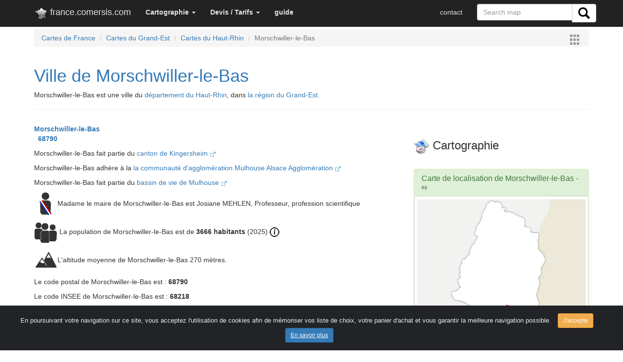

--- FILE ---
content_type: text/html; charset=UTF-8
request_url: https://france.comersis.com/la-commune-de-Morschwiller-le-Bas-68218-68.html
body_size: 6581
content:
<!doctype html>
<html lang="fr" >
<head>
<!-- Google tag (gtag.js) -->
<script async src="https://www.googletagmanager.com/gtag/js?id=G-8FKR2MG138"></script>
<script>
  window.dataLayer = window.dataLayer || [];
  function gtag(){dataLayer.push(arguments);}
  gtag('js', new Date());

  gtag('config', 'G-8FKR2MG138');
</script>
<meta charset="utf-8">
<title>Morschwiller-le-Bas 68790 Haut-Rhin</title>
<meta name="viewport" content="width=device-width, initial-scale=1">
<META NAME="Description" CONTENT="Informations sur la ville de Morschwiller-le-Bas, cartographie, code postal, population 2026, canton, bassin de vie, communauté de commune, établissement scolaire, nombre de médecins">
<META NAME="Keywords" CONTENT="Morschwiller-le-Bas,Haut-Rhin,Grand-Est,France,Mulhouse Alsace Agglomération,68790,68218,commune">
<link rel="canonical" href="https://france.comersis.com/la-commune-de-Morschwiller-le-Bas-68218-68.html"><META http-equiv="Content-Language" content="en">
<META name="revisit-after" content="14 days">
<META name="Identifier-URL" content="https://comersis.com/">
<meta name="author" content="comersis.com">
<meta name="publisher" content="cartographie Marmion">
<meta name="copyright" content="cartographie Marmion">
<meta property="og:title" content="Morschwiller-le-Bas 68790 Haut-Rhin" />
<meta property="og:description" content="Informations sur la ville de Morschwiller-le-Bas, cartographie, code postal, population 2026, canton, bassin de vie, communauté de commune, établissement scolaire, nombre de médecins" />
<meta property="og:url" content="https://france.comersis.com/la-commune-de-Morschwiller-le-Bas-68218-68.html" />
<meta property="og:type" content="product:map" />
<meta property="og:locale" content="fr_FR" />
<meta name="google-site-verification" content="xxUSrhOYQyxEnTruBGaZ9_y7bhMC2pdsUM9n3IU5oT0" />
<meta property="og:site_name" content="comersis" />
<meta http-equiv="last-modified" content="2025-01-01@10:23:00 UTC" /><link rel="stylesheet" href="https://comersis.com/css/normalize.css">
<link rel="stylesheet" href="https://comersis.com/css/bootstrap.min.css">
<link rel="stylesheet" href="https://comersis.com/colorbox/colorbox.css">
<link rel="stylesheet" href="https://comersis.com/lightbox/ekko-lightbox.css">
<link rel="shortcut icon" href="https://france.comersis.com/favicon.ico">
<link rel="icon" type="image/gif" href="https://france.comersis.com/c-france.gif">

<link rel="apple-touch-icon-precomposed" href="https://comersis.com/c-icones/apple-touch-icon-precomposed.png">
<link rel="apple-touch-icon" href="https://comersis.com/c-icones/apple-touch-icon.png">
<link rel="apple-touch-icon" href="https://comersis.com/c-icones/apple-touch-icon-76x76.png">
<link rel="apple-touch-icon" href="https://comersis.com/c-icones/apple-touch-icon-76x76-precomposed.png">
<link rel="apple-touch-icon" href="https://comersis.com/c-icones/apple-touch-icon-120x120.png">
<link rel="apple-touch-icon" href="https://comersis.com/c-icones/apple-touch-icon-120x120-precomposed.png">
<link rel="apple-touch-icon" href="https://comersis.com/c-icones/apple-touch-icon-152x152.png">
<link rel="apple-touch-icon" href="https://comersis.com/c-icones/apple-touch-icon-152x152-precomposed.png">
</head>
<body>
<!-- Fixed navbar -->
<nav class="navbar navbar-fixed-top navbar-inverse"> 
<div class="container"> 
	<div class="navbar-header">
	
    <button type="button" class="navbar-toggle collapsed" data-toggle="collapse" data-target="#navbar" aria-expanded="false" aria-controls="navbar"> 
    <span class="sr-only">Toggle navigation</span> <span class="icon-bar"></span> 
    <span class="icon-bar"></span> <span class="icon-bar"></span> </button>
    <a class="navbar-brand" href="index.php"><img src="im/ss_france.png" align="left" alt="logo-france">&nbsp;france.comersis.com</a> </div>
  <div id="navbar" class="navbar-collapse collapse"> 
<ul class="nav navbar-nav"><li class="dropdown"><a href="#" class="dropdown-toggle" data-toggle="dropdown" role="button" aria-expanded="false"><strong>Cartographie</strong> <span class="caret"></span></a><ul class="dropdown-menu" role="menu">
          <li><a href="https://france.comersis.com/carte-de-france.php">France</a></li>
		  <li><a href="https://france.comersis.com/carte-region.php">Une région</a></li>
		  <li><a href="https://france.comersis.com/carte-departement.php">Un département</a></li> 
		  <li class="divider"></li>
          <li><a href="https://france.comersis.com/carte-communes.php">Les villes et communes</a></li>
		  <li><a href="https://france.comersis.com/carte-code-postal.php">Les codes postaux</a></li>
		  <li><a href="https://france.comersis.com/carte-arrondissement-communes.php">Les arrondissements</a></li>
		  <li><a href="https://france.comersis.com/carte-cantons-communes.php">Les cantons</a></li>
		  <li><a href="https://france.comersis.com/circonscriptions.php">Les circonscriptions</a></li>
		  <li><a href="https://france.comersis.com/carte-epci-communes.php">Les intercommunalités</a></li>
		  <li><a href="https://france.comersis.com/carte-bassins-de-vie-communes.php">Les bassins de vie</a></li>
		  <li><a href="https://france.comersis.com/carte-routes.php">Les réseaux routiers</a></li>
		  <li><a href="https://france.comersis.com/Population-en-France-actualite-15.html">La population</a></li>
		  <li><a href="https://france.comersis.com/Les-metropoles-de-France-2018-actualite-4.html">Les métropoles</a></li>
		  
		  </ul>
      </li><li class="dropdown"><a href="#" class="dropdown-toggle" data-toggle="dropdown" role="button" aria-expanded="false"><strong>Devis / Tarifs</strong> <span class="caret"></span></a><ul class="dropdown-menu" role="menu">
          <li><a href="https://comersis.com/information-carte.php">Devis, Demandes</a></li>
		  <li><a href="https://comersis.com/plan-de-ville.php">Carte et plan sur mesure</a></li>
		  <li><a href="https://comersis.com/faq.php?faq=37">Mises à jour</a></li> 
		  <li class="divider"></li>
          <li><a href="https://comersis.com/faq.php" target="_blank">Faq</a></li>
		  </ul>
      </li><li><a href="https://comersis.com/faq.php" target='_blank'><strong>guide</strong></a></li> 
    </ul>
    <ul class="nav navbar-nav navbar-right">
	
	<li><a href="https://comersis.com/contact.php">contact</a></li><form class="navbar-form navbar-right" action="https://comersis.com/recherche.php">
<div class="input-group">
    <input type="text" class="form-control" name="rech" placeholder="Search map">
    <div class="input-group-btn">
      <button class="btn btn-default" type="submit" name="search">
        <i><img src="https://comersis.com/c-icones/chercher.png" height="24" alt="rechercher"></i>
      </button>
	  
    </div>
	  </div>
    </form>
   
	</ul>
	
  </div>
  <!--/.nav-collapse -->
   
</div>
</nav> 
<div class="container"><ol class="breadcrumb">
<li><a href="https://france.comersis.com/index.php">Cartes de France</a></li>
  <li><a href="https://france.comersis.com/carte-region.php?reg=200">Cartes du  Grand-Est</a></li>
  <li><a href="https://france.comersis.com/carte-departement.php?dpt=68">Cartes du  Haut-Rhin</a></li>
  <li class="active">Morschwiller-le-Bas</li>
  <div class="pull-right"><a class="iframe" href="menu_large.php"><img src='im/menu.gif' align='absmiddle' border='0' alt='France'></a>
	</div>
</ol><div class="page-header">
		<h1><a href="https://france.comersis.com/la-commune-de-Morschwiller-le-Bas-68218-68.html">Ville de Morschwiller-le-Bas</a></h1>
		<p> Morschwiller-le-Bas est une ville  du <a href="carte-departement.php?dpt=68">département du  Haut-Rhin</a>, dans <a href="carte-region.php?reg=200">la région du  Grand-Est.</a></p></div><div class="row">
	<div class="col-md-8"><p><strong><a href='https://france.comersis.com/la-commune-de-Morschwiller-le-Bas-68218-68.html' title="Données sur la ville Morschwiller-le-Bas"><div class='commune'> Morschwiller-le-Bas </div> &nbsp; 68790</a></strong></p><p>Morschwiller-le-Bas fait partie du <a href="le-canton.php?cant=08&ncant=Kingersheim&dpt=68">canton de Kingersheim <img src="im/link.gif" alt="nouvelle page"></a></p><p> Morschwiller-le-Bas adhère à la <a href='https://comersis.fr/epci.php?epci=200066009&dpt=68'>la communauté d'agglomération Mulhouse Alsace Agglomération <img src="im/link.gif" alt="nouvelle page"></a></p><p> Morschwiller-le-Bas fait partie du <a href='le-bassin-de-vie.php?bdv=68224&dpt=68'>bassin de vie de Mulhouse <img src="im/link.gif" alt="nouvelle page"></a></p><p><img src='icones/maire.png' alt='Maire' title='Maire de Morschwiller-le-Bas' align='absmiddle'>Madame le maire de Morschwiller-le-Bas est Josiane MEHLEN, Professeur, profession scientifique</p><p data-toggle="tooltip" title="Pop. légale 01/01/2025 Insee"><img src='icones/population.png' alt='Population' title='Population légale de Morschwiller-le-Bas en vigueur au 1er janvier 2025. 
					Date de référence statistique : 2022' align='absmiddle'> La population de Morschwiller-le-Bas est de <strong>3666 habitants</strong> (2025) <a href='https://comersis.com/Population-en-France-actualite-15.html' target='_blank'><img src='im/info.png' alt='informations'></a></p><p><img src='icones/altitude.png' alt='Altitude' title='Altitude moyenne' align='absmiddle'>L'altitude moyenne de Morschwiller-le-Bas 270 mètres.</p><p>Le code postal de Morschwiller-le-Bas est : <strong>68790</strong></p><p>Le code INSEE de Morschwiller-le-Bas est : <strong>68218</strong></p><hr><h2>Morschwiller-le-Bas en chiffres</h2><p><span class="label label-primary">1</span> Il y a 1 Ecole à Morschwiller-le-Bas. <a rel='school' href="#school">Voir les établissements scolaires de Morschwiller-le-Bas. <img src="im/link.gif" alt="nouvelle page"></a></p><p><span class="label label-success">3</span> 3 médecins généralistes liberaux exercent à Morschwiller-le-Bas. <a href="https://comersis.com/Densite-des-medecins-par-intercommunalites-actualite-25.html" target="_blank"><img src="im/link.gif" alt="nouvelle page"></a></p><p><span class="label label-warning">0.6</span> La part des résidences secondaires est de 0.6 %. <a href="https://comersis.com/Les-residences-secondaires-en-France-actualite-24.html" target="_blank"><img src="im/link.gif" alt="nouvelle page"></a></p><br><div class="panel panel-default">
<div class="panel-heading">
    <h3 class="panel-title">Carte de toutes les villes du  Haut-Rhin</h3>
  </div>
  <div class="panel-body" style="background-image: url('maps/mapn/communes-Haut-Rhin-68.jpg'); background-position: center; min-height:250px">
	<a href="carte-communes.php?dpt=68" type="button" class="btn btn-primary btn-lg" style='position: absolute; bottom: 140px; right: 25px;'>Voir cette carte >></a>
  </div>
</div><hr><p><img src="im/info_bl.png" alt='information'> Tous les chiffres et statistiques sur Morschwiller-le-Bas sur le site <a href='https://www.insee.fr/fr/statistiques/2011101?geo=COM-68218' target='Insee'>Insee.fr <img src="im/link.gif" alt="nouvelle page"></a></p><br><br><br>
</div><!-- col-md-8 -->
	<div class="col-md-4"><br><div class='carre'><h3><img src='im/compas.gif' align='absmiddle'> Cartographie</h3></div><br><div class="panel panel-success">
	<div class="panel-heading"><h3 class="panel-title"><a href='carte-communes.php?dpt=68'>Carte de localisation de Morschwiller-le-Bas</a> - <small>68</small></h3></div>
							<div class="thumbnail"><a title="Localisation de Morschwiller-le-Bas" href="https://geo-market.comersis.com/geo/maps/free-download.php?f=68-Morschwiller-le-Bas.png&d=villes"><img src="https://geo-market.comersis.com/geo/maps/villes/68-Morschwiller-le-Bas.png" alt="carte de localisation de Morschwiller-le-Bas" class="img-fluid"></a></div><div class="panel-footer"><p><a title="Carte de Morschwiller-le-Bas" href="https://geo-market.comersis.com/geo/maps/free-download.php?f=68-Morschwiller-le-Bas.png&d=villes"><img src="https://comersis.com/c-icones/download-21.png"> Téléchargez la carte ci-dessus</a></p></div></div><p class='lead'>Les autres cartes du  Haut-Rhin</p><div class="media">
  <div class="media-left">
    <a href="https://france.comersis.com/carte-communes.php?dpt=68">
      <img data-toggle="tooltip" title="carte des villes du  Haut-Rhin" class="media-object" src="maps/mapn/thumbs/communes-Haut-Rhin-68.jpg" alt="carte des villes et villages du  Haut-Rhin">
    </a>
  </div>
 <div class="media-left">
    <a href="https://france.comersis.com/carte-circonscriptions.php?dpt=68">
      <img data-toggle="tooltip" title="carte des circonscriptions du  Haut-Rhin" class="media-object" src="map/circonscription/thumbs/circonscriptions-du-Haut-Rhin.jpg" alt="Carte circonscriptions du  Haut-Rhin">
    </a>
  </div>
  <div class="media-left">
    <a href="https://france.comersis.com/carte-epci-communes.php?dpt=68">
      <img data-toggle="tooltip" title="carte des intercommunalités du  Haut-Rhin" class="media-object" src="map/epci/thumbs/intercommunalites-du-Haut-Rhin.png" alt="Communautés de communes du  Haut-Rhin">
    </a>
  </div>
</div><p><a href='carte-departement.php?dpt=68' title="Cartes du  Haut-Rhin">Voir toutes les cartes du département du  Haut-Rhin (68)</a></p><br></div><!-- col-md-4 --></div><!-- row --><div class="row"><div class="col-md-8"><h2>Villes aux alentours de Morschwiller-le-Bas</h2><div><p><a rel="nofollow" href='la-commune-de-Lutterbach-68195-68.html' title="localiser Lutterbach sur la carte des communes du  Haut-Rhin">Lutterbach </a>: à 2.59 km</p><p><a rel="nofollow" href='la-commune-de-Reiningue-68267-68.html' title="localiser Reiningue sur la carte des communes du  Haut-Rhin">Reiningue </a>: à 2.73 km</p><p><a rel="nofollow" href='la-commune-de-Heimsbrunn-68129-68.html' title="localiser Heimsbrunn sur la carte des communes du  Haut-Rhin">Heimsbrunn </a>: à 3.11 km</p><p><a rel="nofollow" href='la-commune-de-Hochstatt-68141-68.html' title="localiser Hochstatt sur la carte des communes du  Haut-Rhin">Hochstatt </a>: à 3.88 km</p><p><a rel="nofollow" href='la-commune-de-Pfastatt-68256-68.html' title="localiser Pfastatt sur la carte des communes du  Haut-Rhin">Pfastatt </a>: à 4.35 km</p><p><a rel="nofollow" href='la-commune-de-Brunstatt-Didenheim-68056-68.html' title="localiser Brunstatt-Didenheim sur la carte des communes du  Haut-Rhin">Brunstatt-Didenheim </a>: à 4.41 km</p><p><a rel="nofollow" href='la-commune-de-Galfingue-68101-68.html' title="localiser Galfingue sur la carte des communes du  Haut-Rhin">Galfingue </a>: à 4.76 km</p><p><a rel="nofollow" href='la-commune-de-Richwiller-68270-68.html' title="localiser Richwiller sur la carte des communes du  Haut-Rhin">Richwiller </a>: à 4.77 km</p><p><a rel="nofollow" href='la-commune-de-Zillisheim-68384-68.html' title="localiser Zillisheim sur la carte des communes du  Haut-Rhin">Zillisheim </a>: à 4.89 km</p><p><a rel="nofollow" href='la-commune-de-Froeningen-68099-68.html' title="localiser Frœningen sur la carte des communes du  Haut-Rhin">Frœningen </a>: à 5.01 km</p><p><a rel="nofollow" href='la-commune-de-Mulhouse-68224-68.html' title="localiser Mulhouse sur la carte des communes du  Haut-Rhin">Mulhouse </a>: à 5.04 km</p><p><a rel="nofollow" href='la-commune-de-Flaxlanden-68093-68.html' title="localiser Flaxlanden sur la carte des communes du  Haut-Rhin">Flaxlanden </a>: à 5.79 km</p><p><a rel="nofollow" href='la-commune-de-Illfurth-68152-68.html' title="localiser Illfurth sur la carte des communes du  Haut-Rhin">Illfurth </a>: à 7.01 km</p><p><a rel="nofollow" href='la-commune-de-Spechbach-68320-68.html' title="localiser Spechbach sur la carte des communes du  Haut-Rhin">Spechbach </a>: à 7.22 km</p><p><a rel="nofollow" href='la-commune-de-Riedisheim-68271-68.html' title="localiser Riedisheim sur la carte des communes du  Haut-Rhin">Riedisheim </a>: à 7.42 km</p><p><a rel="nofollow" href='la-commune-de-Schweighouse-Thann-68302-68.html' title="localiser Schweighouse-Thann sur la carte des communes du  Haut-Rhin">Schweighouse-Thann </a>: à 7.44 km</p><p><a rel="nofollow" href='la-commune-de-Illzach-68154-68.html' title="localiser Illzach sur la carte des communes du  Haut-Rhin">Illzach </a>: à 7.53 km</p><p><a rel="nofollow" href='la-commune-de-Kingersheim-68166-68.html' title="localiser Kingersheim sur la carte des communes du  Haut-Rhin">Kingersheim </a>: à 7.58 km</p><p><a rel="nofollow" href='la-commune-de-Wittelsheim-68375-68.html' title="localiser Wittelsheim sur la carte des communes du  Haut-Rhin">Wittelsheim </a>: à 7.77 km</p><p><a rel="nofollow" href='la-commune-de-Bruebach-68055-68.html' title="localiser Bruebach sur la carte des communes du  Haut-Rhin">Bruebach </a>: à 8.04 km</p><p><a rel="nofollow" href='la-commune-de-Burnhaupt-le-Bas-68059-68.html' title="localiser Burnhaupt-le-Bas sur la carte des communes du  Haut-Rhin">Burnhaupt-le-Bas </a>: à 8.10 km</p><p><a rel="nofollow" href='la-commune-de-Saint-Bernard-68081-68.html' title="localiser Saint-Bernard sur la carte des communes du  Haut-Rhin">Saint-Bernard </a>: à 8.62 km</p><p><a rel="nofollow" href='la-commune-de-Burnhaupt-le-Haut-68060-68.html' title="localiser Burnhaupt-le-Haut sur la carte des communes du  Haut-Rhin">Burnhaupt-le-Haut </a>: à 8.80 km</p><p><a rel="nofollow" href='la-commune-de-Heidwiller-68127-68.html' title="localiser Heidwiller sur la carte des communes du  Haut-Rhin">Heidwiller </a>: à 8.81 km</p><p><a rel="nofollow" href='la-commune-de-Tagolsheim-68332-68.html' title="localiser Tagolsheim sur la carte des communes du  Haut-Rhin">Tagolsheim </a>: à 8.83 km</p><p><a rel="nofollow" href='la-commune-de-Aspach-le-Bas-68011-68.html' title="localiser Aspach-le-Bas sur la carte des communes du  Haut-Rhin">Aspach-le-Bas </a>: à 8.91 km</p><p><a rel="nofollow" href='la-commune-de-Bernwiller-68006-68.html' title="localiser Bernwiller sur la carte des communes du  Haut-Rhin">Bernwiller </a>: à 9.01 km</p><p><a rel="nofollow" href='la-commune-de-Luemschwiller-68191-68.html' title="localiser Luemschwiller sur la carte des communes du  Haut-Rhin">Luemschwiller </a>: à 9.17 km</p><p><a rel="nofollow" href='la-commune-de-Zimmersheim-68386-68.html' title="localiser Zimmersheim sur la carte des communes du  Haut-Rhin">Zimmersheim </a>: à 9.24 km</p><p><a rel="nofollow" href='la-commune-de-Sausheim-68300-68.html' title="localiser Sausheim sur la carte des communes du  Haut-Rhin">Sausheim </a>: à 9.37 km</p><p><a rel="nofollow" href='la-commune-de-Wittenheim-68376-68.html' title="localiser Wittenheim sur la carte des communes du  Haut-Rhin">Wittenheim </a>: à 9.42 km</p><p><a rel="nofollow" href='la-commune-de-Steinbrunn-le-Bas-68323-68.html' title="localiser Steinbrunn-le-Bas sur la carte des communes du  Haut-Rhin">Steinbrunn-le-Bas </a>: à 9.99 km</p><p><a rel="nofollow" href='la-commune-de-Rixheim-68278-68.html' title="localiser Rixheim sur la carte des communes du  Haut-Rhin">Rixheim </a>: à 10.07 km</p><p><a rel="nofollow" href='la-commune-de-Staffelfelden-68321-68.html' title="localiser Staffelfelden sur la carte des communes du  Haut-Rhin">Staffelfelden </a>: à 10.07 km</p><p><a rel="nofollow" href='la-commune-de-Eschentzwiller-68084-68.html' title="localiser Eschentzwiller sur la carte des communes du  Haut-Rhin">Eschentzwiller </a>: à 10.25 km</p><p><a rel="nofollow" href='la-commune-de-Steinbrunn-le-Haut-68324-68.html' title="localiser Steinbrunn-le-Haut sur la carte des communes du  Haut-Rhin">Steinbrunn-le-Haut </a>: à 10.27 km</p><p><a rel="nofollow" href='la-commune-de-Eglingen-68077-68.html' title="localiser Eglingen sur la carte des communes du  Haut-Rhin">Eglingen </a>: à 10.30 km</p><p><a rel="nofollow" href='la-commune-de-Cernay-68063-68.html' title="localiser Cernay sur la carte des communes du  Haut-Rhin">Cernay </a>: à 10.46 km</p><p><a rel="nofollow" href='la-commune-de-Walheim-68356-68.html' title="localiser Walheim sur la carte des communes du  Haut-Rhin">Walheim </a>: à 10.46 km</p><p><a rel="nofollow" href='la-commune-de-Balschwiller-68018-68.html' title="localiser Balschwiller sur la carte des communes du  Haut-Rhin">Balschwiller </a>: à 10.56 km</p><p><a rel="nofollow" href='la-commune-de-Obermorschwiller-68245-68.html' title="localiser Obermorschwiller sur la carte des communes du  Haut-Rhin">Obermorschwiller </a>: à 10.62 km</p><p><a rel="nofollow" href='la-commune-de-Landser-68174-68.html' title="localiser Landser sur la carte des communes du  Haut-Rhin">Landser </a>: à 10.73 km</p><p><a rel="nofollow" href='la-commune-de-Aspach-68010-68.html' title="localiser Aspach sur la carte des communes du  Haut-Rhin">Aspach </a>: à 10.95 km</p><p><a rel="nofollow" href='la-commune-de-Aspach-Michelbach-68012-68.html' title="localiser Aspach-Michelbach sur la carte des communes du  Haut-Rhin">Aspach-Michelbach </a>: à 11.07 km</p><p><a rel="nofollow" href='la-commune-de-Baldersheim-68015-68.html' title="localiser Baldersheim sur la carte des communes du  Haut-Rhin">Baldersheim </a>: à 11.09 km</p><p><a rel="nofollow" href='la-commune-de-Dietwiller-68072-68.html' title="localiser Dietwiller sur la carte des communes du  Haut-Rhin">Dietwiller </a>: à 11.15 km</p><p><a rel="nofollow" href='la-commune-de-Gildwiller-68105-68.html' title="localiser Gildwiller sur la carte des communes du  Haut-Rhin">Gildwiller </a>: à 11.19 km</p><p><a rel="nofollow" href='la-commune-de-Habsheim-68118-68.html' title="localiser Habsheim sur la carte des communes du  Haut-Rhin">Habsheim </a>: à 11.29 km</p><p><a rel="nofollow" href='la-commune-de-Uffholtz-68342-68.html' title="localiser Uffholtz sur la carte des communes du  Haut-Rhin">Uffholtz </a>: à 11.45 km</p><p><a rel="nofollow" href='la-commune-de-Pulversheim-68258-68.html' title="localiser Pulversheim sur la carte des communes du  Haut-Rhin">Pulversheim </a>: à 11.52 km</p><p><a rel="nofollow" href='la-commune-de-Ruelisheim-68289-68.html' title="localiser Ruelisheim sur la carte des communes du  Haut-Rhin">Ruelisheim </a>: à 11.55 km</p><p><a rel="nofollow" href='la-commune-de-Falkwiller-68086-68.html' title="localiser Falkwiller sur la carte des communes du  Haut-Rhin">Falkwiller </a>: à 11.74 km</p><p><a rel="nofollow" href='la-commune-de-Hecken-68125-68.html' title="localiser Hecken sur la carte des communes du  Haut-Rhin">Hecken </a>: à 11.78 km</p><p><a rel="nofollow" href='la-commune-de-Diefmatten-68071-68.html' title="localiser Diefmatten sur la carte des communes du  Haut-Rhin">Diefmatten </a>: à 11.87 km</p></div><a name="school"></a><h2>Établissements scolaires de Morschwiller-le-Bas</h2><p><strong>Ecole primaire Alfred Giess</strong> - Public</p></div><!-- col-md-8 --><div class="col-md-4"><div class="panel panel-warning">
	<div class="panel-heading">
	<h3 class="panel-title"><a href="#carte-Morschwiller-le-Bas">Localisation de  Morschwiller-le-Bas en France</a></h3>
	</div>
	<div class="panel-body"><a class='img-fluid' href="maps/gene_loc_com_france.php?xf=717&yf=287&vil=Morschwiller-le-Bas"><canvas id="canvasfr" name="france" width="301" height="284" title="carte de localisation de MORSCHWILLER-LE-BAS en France">
		Localisation de  Morschwiller-le-Bas en France	</canvas>
<script type="text/javascript">
function spotFR(xg,yg)
{
var can2 = document.getElementById('canvasfr');
var ctx2 = can2.getContext('2d');


var img = new Image();
img.onload = function() {
    ctx2.drawImage(img, 0, 0); // draw board
    //ctx.fillStyle = 'rgba(0,0,0,.3)'; // semi transparent black
	//ctx.fillStyle = '#FF33FF';
	ctx2.beginPath();
    //ctx.arc(centerX, centerY, radius, 0, 2 * Math.PI, false);
	ctx2.arc(xg,yg,4,0,2*Math.PI);
    ctx2.fillStyle = '#FF6600';
	//ctx.shadowColor = '#000';
    //  ctx.shadowBlur = 0;
    //  ctx.shadowOffsetX = 5;
    //  ctx.shadowOffsetY = 5;
    ctx2.fill();
    ctx2.lineWidth = 1;
    ctx2.strokeStyle = '#FFFFFF';
    ctx2.stroke();

}
img.src = 'maps/France_2020_301.png';
}
</script>
<script type="text/javascript">spotFR(236.61,94.71);</script></a></div><!-- panel-body-->
	<div class="panel-footer">
	<p><a title="Carte de Morschwiller-le-Bas" href="maps/gene_loc_com_france.php?xf=717&yf=287&vil=Morschwiller-le-Bas"><img src="https://comersis.com/c-icones/download-21.png"> Téléchargez cette carte</a></p>
	</div>
</div><br><div class='carre'><h3><img src='im/map-datas.png' align='absmiddle'> Base de données</h3><p><a href='departement.php?dpt=68' title="Liste des villes et communes du  Haut-Rhin">Liste des communes du département du  Haut-Rhin (68)</a></p><p><a href='region.php?reg=200' title="Liste des villes et communes du  Grand-Est">Liste des communes de la région du  Grand-Est </a></p><p><a href='carte-region.php?reg=200' title="Carte des villes et communes du  Grand-Est">Carte des communes de la région du  Grand-Est </a></p></div></div><!-- col-md-4 --></div><!-- row --></div><!-- container --><br>
<script src="https://comersis.com/js/jquery-1.11.2.min.js"></script>
<script src="https://comersis.com/js/bootstrap.min.js"></script>
<script src="https://comersis.com/colorbox/jquery.colorbox-min.js"></script>
<script src="https://comersis.com/lightbox/ekko-lightbox.min.js"></script>
<script type="text/javascript">
	 jQuery(document).ready(function () {
                jQuery('.gallery').colorbox({ opacity:0.5 , rel:'gallery' });
				
				jQuery('a#sample').colorbox({opacity:0.5 , transition:'none'});
				
				$(".iframe").colorbox({iframe:true, width:"80%", height:"80%", opacity:0.5});
				 $('.offa').click(function() {
				$(this).hide();
				 });
	});
$(document).on('click', '[data-toggle="lightbox"]', function(event) {
    event.preventDefault();
    $(this).ekkoLightbox();
});
$(function () {
  $('[data-toggle="tooltip"]').tooltip()
})
$('#myModal').on('shown.bs.modal', function () {
  $('#myInput').focus()
})

</script>
<script type="text/javascript">
function highlite(test){
//document.getElementById(""+test+"").className += "panel panel-warning";
document.getElementById(""+test+"").style.backgroundColor= "#FEF2C5";
}
</script>

<link href="https://comersis.com/css/cook.css" rel="stylesheet">
<div class="alert alert-dismissible text-center cookiealert" role="alert">
<div class="cookiealert-container">
En poursuivant votre navigation sur ce site, vous acceptez l'utilisation de cookies afin de mémoriser vos liste de choix, votre panier d'achat et vous garantir la meilleure navigation possible.
<button type="button" class="btn btn-warning btn-sm acceptcookies" aria-label="Close">
 J'accepte
 </button>
 <a type="button" class="btn btn-primary btn-sm aboutcookies" href="https://comersis.com/faq-38-protection-des-donnees-personnelles.html" target="_blank">
 En savoir plus
 </a>
 </div>
</div>
<script src="https://comersis.com/js/cook.js"></script>
<nav class="navbar navbar-inverse">
<div class="container"> 
<div class="page-header">
      </div>
	<div class="col-md-4">
        <div class="panel panel-default">
		<div class="panel-body">
		<p><a href="https://comersis.com">Comersis.com</a></p>
		<p><a href="https://cmap.comersis.com">carte du monde</a></p>
		<p><a href="https://geo-market.comersis.com">Géo-Market</a></p>
		<p><a href="https://blog.comersis.com">Blog</a></p>
	<!-- <a href="https://comersis.com/faq.php">F.a.q.</a> |  -->
        </div>
		</div>
	</div>
	<div class="col-md-4">
          <div class="panel panel-default">
		  <div class="panel-body">
		  <p><a href="https://comersis.com/corder/" target="_blank">Espace client / Factures</a></p>
          <p><a href="https://comersis.com/commander.php">Commandes</a> </p>
          <p><a href="https://comersis.com/conditions-d-utilisation.php">Conditions d'utilisation</a></p>
		  <p><a href="https://comersis.com/information-carte.php">Devis / Tarifs</a></p>
        </div>
		</div>
	</div>
	<div class="col-md-4">
          <div class="panel panel-default">
		  <div class="panel-body">
          <p>Cartographie Marmion - Comersis.com<br>
            29630 Plougasnou<br>
            T&eacute;l.: (33).2 98 15 70 81<br>
            du mardi au vendredi de 09h30 &agrave; 12h30<br>
            Siret : 387 676 828 00057</p>
         <p><a href="https://comersis.com/contact.php">Contact</a></p>
        </div>
		</div>
	</div>
</div>
</nav>
</body>
</html>